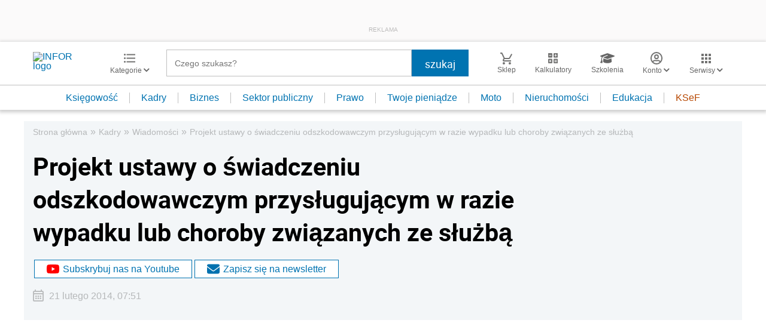

--- FILE ---
content_type: text/html; charset=utf-8
request_url: https://www.google.com/recaptcha/api2/aframe
body_size: 181
content:
<!DOCTYPE HTML><html><head><meta http-equiv="content-type" content="text/html; charset=UTF-8"></head><body><script nonce="bj08cM6MyrPMbCE714h6wg">/** Anti-fraud and anti-abuse applications only. See google.com/recaptcha */ try{var clients={'sodar':'https://pagead2.googlesyndication.com/pagead/sodar?'};window.addEventListener("message",function(a){try{if(a.source===window.parent){var b=JSON.parse(a.data);var c=clients[b['id']];if(c){var d=document.createElement('img');d.src=c+b['params']+'&rc='+(localStorage.getItem("rc::a")?sessionStorage.getItem("rc::b"):"");window.document.body.appendChild(d);sessionStorage.setItem("rc::e",parseInt(sessionStorage.getItem("rc::e")||0)+1);localStorage.setItem("rc::h",'1768483766062');}}}catch(b){}});window.parent.postMessage("_grecaptcha_ready", "*");}catch(b){}</script></body></html>

--- FILE ---
content_type: text/plain; charset=UTF-8
request_url: https://at.teads.tv/fpc?analytics_tag_id=PUB_5576&tfpvi=&gdpr_status=22&gdpr_reason=220&gdpr_consent=&ccpa_consent=&shared_ids=&sv=d656f4a&
body_size: 56
content:
OGVhZWFjNjctMGZiMC00ZTFhLWI2ZDAtZWE3MWVmNWFkY2ZlIzAtNg==